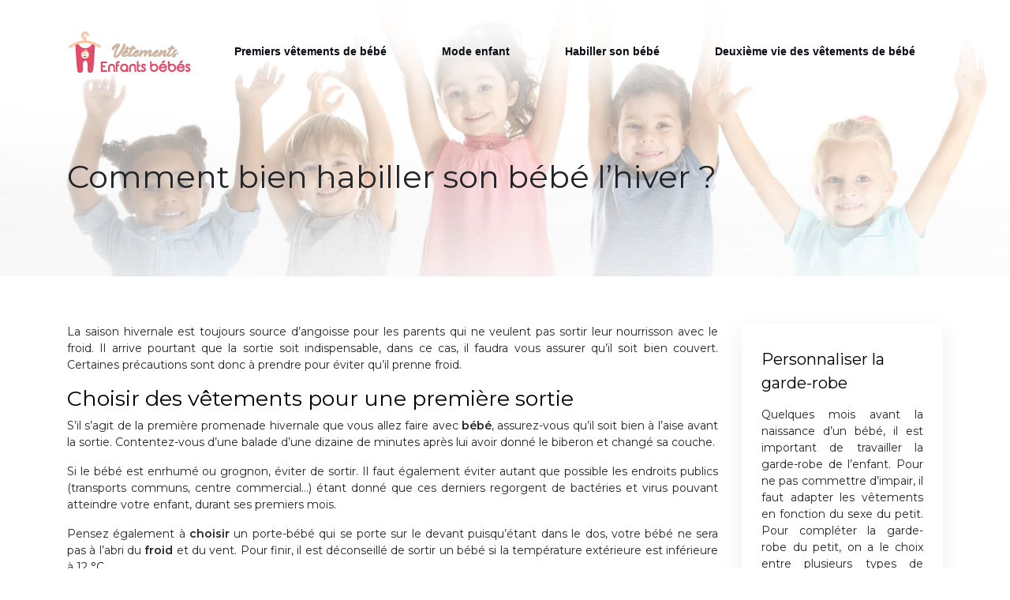

--- FILE ---
content_type: text/html; charset=UTF-8
request_url: https://www.vetements-enfants-bebes.com/comment-bien-habiller-son-bebe-lhiver/
body_size: 8676
content:
<!DOCTYPE html>
<html>
<head lang="fr-FR">
<meta charset="UTF-8">
<meta name="viewport" content="width=device-width">
<link rel="shortcut icon" href="https://www.vetements-enfants-bebes.com/wp-content/uploads/2019/07/FAVICON.png" /><link val="default" ver="v 3.18.4" />
<meta name='robots' content='max-image-preview:large' />
<link rel='dns-prefetch' href='//stackpath.bootstrapcdn.com' />
<title>Comment choisir les vêtements de bébé pour l’hiver ? | #site_title</title><meta name="description" content="Vous envisagez de sortir en hiver avec votre bébé ? Découvrez quels sont les vêtements et précautions à prendre pour éviter qu’il prenne froid."><link rel="alternate" title="oEmbed (JSON)" type="application/json+oembed" href="https://www.vetements-enfants-bebes.com/wp-json/oembed/1.0/embed?url=https%3A%2F%2Fwww.vetements-enfants-bebes.com%2Fcomment-bien-habiller-son-bebe-lhiver%2F" />
<link rel="alternate" title="oEmbed (XML)" type="text/xml+oembed" href="https://www.vetements-enfants-bebes.com/wp-json/oembed/1.0/embed?url=https%3A%2F%2Fwww.vetements-enfants-bebes.com%2Fcomment-bien-habiller-son-bebe-lhiver%2F&#038;format=xml" />
<style id='wp-img-auto-sizes-contain-inline-css' type='text/css'>
img:is([sizes=auto i],[sizes^="auto," i]){contain-intrinsic-size:3000px 1500px}
/*# sourceURL=wp-img-auto-sizes-contain-inline-css */
</style>
<style id='wp-block-library-inline-css' type='text/css'>
:root{--wp-block-synced-color:#7a00df;--wp-block-synced-color--rgb:122,0,223;--wp-bound-block-color:var(--wp-block-synced-color);--wp-editor-canvas-background:#ddd;--wp-admin-theme-color:#007cba;--wp-admin-theme-color--rgb:0,124,186;--wp-admin-theme-color-darker-10:#006ba1;--wp-admin-theme-color-darker-10--rgb:0,107,160.5;--wp-admin-theme-color-darker-20:#005a87;--wp-admin-theme-color-darker-20--rgb:0,90,135;--wp-admin-border-width-focus:2px}@media (min-resolution:192dpi){:root{--wp-admin-border-width-focus:1.5px}}.wp-element-button{cursor:pointer}:root .has-very-light-gray-background-color{background-color:#eee}:root .has-very-dark-gray-background-color{background-color:#313131}:root .has-very-light-gray-color{color:#eee}:root .has-very-dark-gray-color{color:#313131}:root .has-vivid-green-cyan-to-vivid-cyan-blue-gradient-background{background:linear-gradient(135deg,#00d084,#0693e3)}:root .has-purple-crush-gradient-background{background:linear-gradient(135deg,#34e2e4,#4721fb 50%,#ab1dfe)}:root .has-hazy-dawn-gradient-background{background:linear-gradient(135deg,#faaca8,#dad0ec)}:root .has-subdued-olive-gradient-background{background:linear-gradient(135deg,#fafae1,#67a671)}:root .has-atomic-cream-gradient-background{background:linear-gradient(135deg,#fdd79a,#004a59)}:root .has-nightshade-gradient-background{background:linear-gradient(135deg,#330968,#31cdcf)}:root .has-midnight-gradient-background{background:linear-gradient(135deg,#020381,#2874fc)}:root{--wp--preset--font-size--normal:16px;--wp--preset--font-size--huge:42px}.has-regular-font-size{font-size:1em}.has-larger-font-size{font-size:2.625em}.has-normal-font-size{font-size:var(--wp--preset--font-size--normal)}.has-huge-font-size{font-size:var(--wp--preset--font-size--huge)}.has-text-align-center{text-align:center}.has-text-align-left{text-align:left}.has-text-align-right{text-align:right}.has-fit-text{white-space:nowrap!important}#end-resizable-editor-section{display:none}.aligncenter{clear:both}.items-justified-left{justify-content:flex-start}.items-justified-center{justify-content:center}.items-justified-right{justify-content:flex-end}.items-justified-space-between{justify-content:space-between}.screen-reader-text{border:0;clip-path:inset(50%);height:1px;margin:-1px;overflow:hidden;padding:0;position:absolute;width:1px;word-wrap:normal!important}.screen-reader-text:focus{background-color:#ddd;clip-path:none;color:#444;display:block;font-size:1em;height:auto;left:5px;line-height:normal;padding:15px 23px 14px;text-decoration:none;top:5px;width:auto;z-index:100000}html :where(.has-border-color){border-style:solid}html :where([style*=border-top-color]){border-top-style:solid}html :where([style*=border-right-color]){border-right-style:solid}html :where([style*=border-bottom-color]){border-bottom-style:solid}html :where([style*=border-left-color]){border-left-style:solid}html :where([style*=border-width]){border-style:solid}html :where([style*=border-top-width]){border-top-style:solid}html :where([style*=border-right-width]){border-right-style:solid}html :where([style*=border-bottom-width]){border-bottom-style:solid}html :where([style*=border-left-width]){border-left-style:solid}html :where(img[class*=wp-image-]){height:auto;max-width:100%}:where(figure){margin:0 0 1em}html :where(.is-position-sticky){--wp-admin--admin-bar--position-offset:var(--wp-admin--admin-bar--height,0px)}@media screen and (max-width:600px){html :where(.is-position-sticky){--wp-admin--admin-bar--position-offset:0px}}

/*# sourceURL=wp-block-library-inline-css */
</style><style id='global-styles-inline-css' type='text/css'>
:root{--wp--preset--aspect-ratio--square: 1;--wp--preset--aspect-ratio--4-3: 4/3;--wp--preset--aspect-ratio--3-4: 3/4;--wp--preset--aspect-ratio--3-2: 3/2;--wp--preset--aspect-ratio--2-3: 2/3;--wp--preset--aspect-ratio--16-9: 16/9;--wp--preset--aspect-ratio--9-16: 9/16;--wp--preset--color--black: #000000;--wp--preset--color--cyan-bluish-gray: #abb8c3;--wp--preset--color--white: #ffffff;--wp--preset--color--pale-pink: #f78da7;--wp--preset--color--vivid-red: #cf2e2e;--wp--preset--color--luminous-vivid-orange: #ff6900;--wp--preset--color--luminous-vivid-amber: #fcb900;--wp--preset--color--light-green-cyan: #7bdcb5;--wp--preset--color--vivid-green-cyan: #00d084;--wp--preset--color--pale-cyan-blue: #8ed1fc;--wp--preset--color--vivid-cyan-blue: #0693e3;--wp--preset--color--vivid-purple: #9b51e0;--wp--preset--gradient--vivid-cyan-blue-to-vivid-purple: linear-gradient(135deg,rgb(6,147,227) 0%,rgb(155,81,224) 100%);--wp--preset--gradient--light-green-cyan-to-vivid-green-cyan: linear-gradient(135deg,rgb(122,220,180) 0%,rgb(0,208,130) 100%);--wp--preset--gradient--luminous-vivid-amber-to-luminous-vivid-orange: linear-gradient(135deg,rgb(252,185,0) 0%,rgb(255,105,0) 100%);--wp--preset--gradient--luminous-vivid-orange-to-vivid-red: linear-gradient(135deg,rgb(255,105,0) 0%,rgb(207,46,46) 100%);--wp--preset--gradient--very-light-gray-to-cyan-bluish-gray: linear-gradient(135deg,rgb(238,238,238) 0%,rgb(169,184,195) 100%);--wp--preset--gradient--cool-to-warm-spectrum: linear-gradient(135deg,rgb(74,234,220) 0%,rgb(151,120,209) 20%,rgb(207,42,186) 40%,rgb(238,44,130) 60%,rgb(251,105,98) 80%,rgb(254,248,76) 100%);--wp--preset--gradient--blush-light-purple: linear-gradient(135deg,rgb(255,206,236) 0%,rgb(152,150,240) 100%);--wp--preset--gradient--blush-bordeaux: linear-gradient(135deg,rgb(254,205,165) 0%,rgb(254,45,45) 50%,rgb(107,0,62) 100%);--wp--preset--gradient--luminous-dusk: linear-gradient(135deg,rgb(255,203,112) 0%,rgb(199,81,192) 50%,rgb(65,88,208) 100%);--wp--preset--gradient--pale-ocean: linear-gradient(135deg,rgb(255,245,203) 0%,rgb(182,227,212) 50%,rgb(51,167,181) 100%);--wp--preset--gradient--electric-grass: linear-gradient(135deg,rgb(202,248,128) 0%,rgb(113,206,126) 100%);--wp--preset--gradient--midnight: linear-gradient(135deg,rgb(2,3,129) 0%,rgb(40,116,252) 100%);--wp--preset--font-size--small: 13px;--wp--preset--font-size--medium: 20px;--wp--preset--font-size--large: 36px;--wp--preset--font-size--x-large: 42px;--wp--preset--spacing--20: 0.44rem;--wp--preset--spacing--30: 0.67rem;--wp--preset--spacing--40: 1rem;--wp--preset--spacing--50: 1.5rem;--wp--preset--spacing--60: 2.25rem;--wp--preset--spacing--70: 3.38rem;--wp--preset--spacing--80: 5.06rem;--wp--preset--shadow--natural: 6px 6px 9px rgba(0, 0, 0, 0.2);--wp--preset--shadow--deep: 12px 12px 50px rgba(0, 0, 0, 0.4);--wp--preset--shadow--sharp: 6px 6px 0px rgba(0, 0, 0, 0.2);--wp--preset--shadow--outlined: 6px 6px 0px -3px rgb(255, 255, 255), 6px 6px rgb(0, 0, 0);--wp--preset--shadow--crisp: 6px 6px 0px rgb(0, 0, 0);}:where(.is-layout-flex){gap: 0.5em;}:where(.is-layout-grid){gap: 0.5em;}body .is-layout-flex{display: flex;}.is-layout-flex{flex-wrap: wrap;align-items: center;}.is-layout-flex > :is(*, div){margin: 0;}body .is-layout-grid{display: grid;}.is-layout-grid > :is(*, div){margin: 0;}:where(.wp-block-columns.is-layout-flex){gap: 2em;}:where(.wp-block-columns.is-layout-grid){gap: 2em;}:where(.wp-block-post-template.is-layout-flex){gap: 1.25em;}:where(.wp-block-post-template.is-layout-grid){gap: 1.25em;}.has-black-color{color: var(--wp--preset--color--black) !important;}.has-cyan-bluish-gray-color{color: var(--wp--preset--color--cyan-bluish-gray) !important;}.has-white-color{color: var(--wp--preset--color--white) !important;}.has-pale-pink-color{color: var(--wp--preset--color--pale-pink) !important;}.has-vivid-red-color{color: var(--wp--preset--color--vivid-red) !important;}.has-luminous-vivid-orange-color{color: var(--wp--preset--color--luminous-vivid-orange) !important;}.has-luminous-vivid-amber-color{color: var(--wp--preset--color--luminous-vivid-amber) !important;}.has-light-green-cyan-color{color: var(--wp--preset--color--light-green-cyan) !important;}.has-vivid-green-cyan-color{color: var(--wp--preset--color--vivid-green-cyan) !important;}.has-pale-cyan-blue-color{color: var(--wp--preset--color--pale-cyan-blue) !important;}.has-vivid-cyan-blue-color{color: var(--wp--preset--color--vivid-cyan-blue) !important;}.has-vivid-purple-color{color: var(--wp--preset--color--vivid-purple) !important;}.has-black-background-color{background-color: var(--wp--preset--color--black) !important;}.has-cyan-bluish-gray-background-color{background-color: var(--wp--preset--color--cyan-bluish-gray) !important;}.has-white-background-color{background-color: var(--wp--preset--color--white) !important;}.has-pale-pink-background-color{background-color: var(--wp--preset--color--pale-pink) !important;}.has-vivid-red-background-color{background-color: var(--wp--preset--color--vivid-red) !important;}.has-luminous-vivid-orange-background-color{background-color: var(--wp--preset--color--luminous-vivid-orange) !important;}.has-luminous-vivid-amber-background-color{background-color: var(--wp--preset--color--luminous-vivid-amber) !important;}.has-light-green-cyan-background-color{background-color: var(--wp--preset--color--light-green-cyan) !important;}.has-vivid-green-cyan-background-color{background-color: var(--wp--preset--color--vivid-green-cyan) !important;}.has-pale-cyan-blue-background-color{background-color: var(--wp--preset--color--pale-cyan-blue) !important;}.has-vivid-cyan-blue-background-color{background-color: var(--wp--preset--color--vivid-cyan-blue) !important;}.has-vivid-purple-background-color{background-color: var(--wp--preset--color--vivid-purple) !important;}.has-black-border-color{border-color: var(--wp--preset--color--black) !important;}.has-cyan-bluish-gray-border-color{border-color: var(--wp--preset--color--cyan-bluish-gray) !important;}.has-white-border-color{border-color: var(--wp--preset--color--white) !important;}.has-pale-pink-border-color{border-color: var(--wp--preset--color--pale-pink) !important;}.has-vivid-red-border-color{border-color: var(--wp--preset--color--vivid-red) !important;}.has-luminous-vivid-orange-border-color{border-color: var(--wp--preset--color--luminous-vivid-orange) !important;}.has-luminous-vivid-amber-border-color{border-color: var(--wp--preset--color--luminous-vivid-amber) !important;}.has-light-green-cyan-border-color{border-color: var(--wp--preset--color--light-green-cyan) !important;}.has-vivid-green-cyan-border-color{border-color: var(--wp--preset--color--vivid-green-cyan) !important;}.has-pale-cyan-blue-border-color{border-color: var(--wp--preset--color--pale-cyan-blue) !important;}.has-vivid-cyan-blue-border-color{border-color: var(--wp--preset--color--vivid-cyan-blue) !important;}.has-vivid-purple-border-color{border-color: var(--wp--preset--color--vivid-purple) !important;}.has-vivid-cyan-blue-to-vivid-purple-gradient-background{background: var(--wp--preset--gradient--vivid-cyan-blue-to-vivid-purple) !important;}.has-light-green-cyan-to-vivid-green-cyan-gradient-background{background: var(--wp--preset--gradient--light-green-cyan-to-vivid-green-cyan) !important;}.has-luminous-vivid-amber-to-luminous-vivid-orange-gradient-background{background: var(--wp--preset--gradient--luminous-vivid-amber-to-luminous-vivid-orange) !important;}.has-luminous-vivid-orange-to-vivid-red-gradient-background{background: var(--wp--preset--gradient--luminous-vivid-orange-to-vivid-red) !important;}.has-very-light-gray-to-cyan-bluish-gray-gradient-background{background: var(--wp--preset--gradient--very-light-gray-to-cyan-bluish-gray) !important;}.has-cool-to-warm-spectrum-gradient-background{background: var(--wp--preset--gradient--cool-to-warm-spectrum) !important;}.has-blush-light-purple-gradient-background{background: var(--wp--preset--gradient--blush-light-purple) !important;}.has-blush-bordeaux-gradient-background{background: var(--wp--preset--gradient--blush-bordeaux) !important;}.has-luminous-dusk-gradient-background{background: var(--wp--preset--gradient--luminous-dusk) !important;}.has-pale-ocean-gradient-background{background: var(--wp--preset--gradient--pale-ocean) !important;}.has-electric-grass-gradient-background{background: var(--wp--preset--gradient--electric-grass) !important;}.has-midnight-gradient-background{background: var(--wp--preset--gradient--midnight) !important;}.has-small-font-size{font-size: var(--wp--preset--font-size--small) !important;}.has-medium-font-size{font-size: var(--wp--preset--font-size--medium) !important;}.has-large-font-size{font-size: var(--wp--preset--font-size--large) !important;}.has-x-large-font-size{font-size: var(--wp--preset--font-size--x-large) !important;}
/*# sourceURL=global-styles-inline-css */
</style>

<style id='classic-theme-styles-inline-css' type='text/css'>
/*! This file is auto-generated */
.wp-block-button__link{color:#fff;background-color:#32373c;border-radius:9999px;box-shadow:none;text-decoration:none;padding:calc(.667em + 2px) calc(1.333em + 2px);font-size:1.125em}.wp-block-file__button{background:#32373c;color:#fff;text-decoration:none}
/*# sourceURL=/wp-includes/css/classic-themes.min.css */
</style>
<link rel='stylesheet' id='default-css' href='https://www.vetements-enfants-bebes.com/wp-content/themes/factory-templates-3/style.css?ver=cfeb7bee6b29412e814b2e9e0194008f' type='text/css' media='all' />
<link rel='stylesheet' id='bootstrap4-css' href='https://www.vetements-enfants-bebes.com/wp-content/themes/factory-templates-3/css/bootstrap4/bootstrap.min.css?ver=cfeb7bee6b29412e814b2e9e0194008f' type='text/css' media='all' />
<link rel='stylesheet' id='font-awesome-css' href='https://stackpath.bootstrapcdn.com/font-awesome/4.7.0/css/font-awesome.min.css?ver=cfeb7bee6b29412e814b2e9e0194008f' type='text/css' media='all' />
<link rel='stylesheet' id='aos-css' href='https://www.vetements-enfants-bebes.com/wp-content/themes/factory-templates-3/css/aos.css?ver=cfeb7bee6b29412e814b2e9e0194008f' type='text/css' media='all' />
<link rel='stylesheet' id='global-css' href='https://www.vetements-enfants-bebes.com/wp-content/themes/factory-templates-3/css/global.css?ver=cfeb7bee6b29412e814b2e9e0194008f' type='text/css' media='all' />
<link rel='stylesheet' id='style-css' href='https://www.vetements-enfants-bebes.com/wp-content/themes/factory-templates-3/css/template.css?ver=cfeb7bee6b29412e814b2e9e0194008f' type='text/css' media='all' />
<script type="text/javascript" src="https://www.vetements-enfants-bebes.com/wp-content/themes/factory-templates-3/js/jquery.min.js?ver=cfeb7bee6b29412e814b2e9e0194008f" id="jquery-js"></script>
<link rel="https://api.w.org/" href="https://www.vetements-enfants-bebes.com/wp-json/" /><link rel="alternate" title="JSON" type="application/json" href="https://www.vetements-enfants-bebes.com/wp-json/wp/v2/posts/6906" /><link rel="EditURI" type="application/rsd+xml" title="RSD" href="https://www.vetements-enfants-bebes.com/xmlrpc.php?rsd" />
<link rel="canonical" href="https://www.vetements-enfants-bebes.com/comment-bien-habiller-son-bebe-lhiver/" />
<link rel='shortlink' href='https://www.vetements-enfants-bebes.com/?p=6906' />
<meta name="google-site-verification" content="mCEby7SOeNtEo7LEioK83Q9IAXmGa1y5edduEIvtQBU" />
<meta name="google-site-verification" content="mkmP-KYBpXVEW-o_LxVTeM81XItgvWN6j0zV01PJucw" />
<meta name="google-site-verification" content="NIQD-CuXZmHvNljnIaysSXtvtmBD-xTpvYGwPHJLlQI" />
<meta name="google-site-verification" content="f4aqpkJ--Hgmz1neZoIvva1U6wq4VwfFYsR1NhJDg58" />
<link rel="preconnect" href="https://fonts.googleapis.com">
<link rel="preconnect" href="https://fonts.gstatic.com" crossorigin>
<link href="https://fonts.googleapis.com/css2?family=Montserrat:wght@400;600&display=swap" rel="stylesheet"><style type="text/css">
  
.default_color_background,.menu-bars{background-color : #ca7071 }
.default_color_text,a,h1 span,h2 span,h3 span,h4 span,h5 span,h6 span{color :#ca7071 }
.navigation li a,.navigation li.disabled,.navigation li.active a,.owl-dots .owl-dot.active span,.owl-dots .owl-dot:hover span{background-color: #ca7071;}
.block-spc{border-color:#ca7071}
.default_color_border{border-color : #ca7071 }
.fa-bars,.overlay-nav .close{color: #ca7071;}
nav li a:after{background-color: #ca7071;}
a{color : #e33759 }
a:hover{color : #ca7071 }
.archive h2 a{color :#444}
body:not(.home) .main-menu{position: absolute;}
.main-menu{box-shadow: none;-moz-box-shadow: none;-webkit-box-shadow: none;}
.main-menu.scrolling-down{-webkit-box-shadow: 0 2px 13px 0 rgba(0, 0, 0, .1);-moz-box-shadow: 0 2px 13px 0 rgba(0, 0, 0, .1);box-shadow: 0 2px 13px 0 rgba(0, 0, 0, .1);}   
nav li:hover > a,.current-menu-item > a{color:#E24B69!important;}
.archive h1,.single h1{text-align:left!important;}
.archive .readmore{background-color:#ca7071;}
.archive .readmore{color:#fff;}
.archive .readmore:hover{background-color:#E24B69;}
.archive .readmore:hover{color:#fff;}
.archive .readmore{padding:8px 16px;}
.subheader{padding:200px 0px 150px}
.single h2{font-size:27px!important}    
.single h3{font-size:23px!important}    
.single h4{font-size:15px!important}    
.single h5{font-size:15px!important}    
.single h6{font-size:15px!important}    
@media(max-width: 1024px){.main-menu.scrolling-down{position: fixed !important;}}
.top-menu {padding: 0;}
.scrolling-down .top-menu {padding: 0;}
.logo-top { padding: 5px 0;}
.scrolling-down .navbar-nav {margin-top: 11px;}
.main-menu{background: transparent;}
.main-menu.scrolling-down  {background: #ffffffe0;}
.archive h2 a { font-size: 25px;}
.post-content-loop{
padding: 40px 30px;
    -webkit-box-shadow: 0 10px 30px rgb(0 0 0 / 7%);
    box-shadow: 0 10px 30px rgb(0 0 0 / 7%);
    background: #fff;
}
.loop-post .thumb-cover{margin-bottom:0!important}
.widget_sidebar{
    -webkit-box-shadow: 0 10px 30px rgb(0 0 0 / 7%);
    box-shadow: 0 10px 30px rgb(0 0 0 / 7%);
    padding: 30px 25px;
    margin-bottom: 50px;
}
.widget_sidebar .sidebar-widget {
    color: #000;
    font-size: 20px;
    margin-bottom: 15px;
}
footer .footer-widget {margin-bottom: 15px;}
/**************************Menu***********************/
li.current-menu-item {
    background: transparent;
}
 .navbar-nav>li>a{
       color: #080b14;
     font-size: 14px;
    font-weight: 600;
    line-height: 75px;
    padding: 0 15px;
    -webkit-transition: color .3s,background .3s;
    transition: color .3s,background .3s;
font-family: "Lato", Arial, Tahoma, sans-serif;
position:relative;
}
.scrolling-down  .navbar-nav>li>a{  line-height: 50px;}
.navbar-nav>li {
    list-style-type: none;
    position: relative;
    width: auto;
margin: 0 5px;
}
 .navbar-nav>.current-menu-item>a,  .navbar-nav>.current-menu-item>a:focus,  .navbar-nav>.current-menu-item>a:hover, .navbar-nav>li>a:hover {
    color: #080b14;
background-color: transparent!important;
}

/*********************************************************/
.sow-headline-container h1.sow-headline{
    border-left: 10px solid #000;
    padding-left: 20px;
    font-weight: 600;
}
.numerotation  .service_top .content h3 {
    margin: 25px 0 0;
    font-size: 16px;
    line-height: 22px;
    font-weight: 600;
}

footer {
    padding-top: 65px;
    background-color:#292b33;
background-repeat: no-repeat;
    background-position: right top;
    background-size: cover;
color:#959595;
}
.footer_copy,.search  .read-more, .archive  .read-more{color:#fff}

.subheader{
    position: relative;
    margin-bottom: 60px;
    min-height: 300px;
    max-height: 300px;
        background-image :url( /wp-content/uploads/2019/07/cat-12.jpg);
}
@media only screen and (max-width: 900px) {
 .navbar-nav>li>a:before{display:none;}
 .navbar-nav > li > a {
    line-height: 30px!important;
}
 .navbar-nav>.current-menu-item>a,  .navbar-nav>.current-menu-item>a:focus,  .navbar-nav>.current-menu-item>a:hover, .navbar-nav>li>a:hover {
    color: #fff;}
header,header.scrolling-down {background: #C0C3CC;}
.headring .sow-headline-container h2.sow-headline::before {width: 30%;}
.main {
    padding-top: 86px;
}
}
.home h3.widget-title{    font-weight: 700;font-size: 18px;}


.archive .cat-title h1 {
    color: #020202;
}
.single .post-title h1 {
    color: #020202;
}
.so-widget-factory_simple_carousel-factory-carousel-def-style-d75171398898 .carousel-content .title {
    margin-left: 37px;
}
body{font-family: 'Montserrat', sans-serif;}

.footer-widget{position:relative;padding-bottom:10px}

.footer-widget:before{
background: #E24B69;
content: "";
height: 2px;
width: 20%;
position: absolute;
bottom: 6px;
}

footer ul{padding-left:0}
footer ul li{list-style-type:none}

.copyright{text-align:center;}</style>
</head>
<body class="wp-singular post-template-default single single-post postid-6906 single-format-standard wp-theme-factory-templates-3 catid-4 " style="">	
<div class="normal-menu menu-to-right main-menu fixed-top">	
<div class="container">

<nav class="navbar navbar-expand-xl pl-0 pr-0">

<a id="logo" href="https://www.vetements-enfants-bebes.com">
<img class="logo-main" src="https://www.vetements-enfants-bebes.com/wp-content/uploads/2019/07/LOGO-VETEMENTS-9.png" alt="logo">
</a>
	


<button class="navbar-toggler" type="button" data-toggle="collapse" data-target="#navbarsExample06" aria-controls="navbarsExample06" aria-expanded="false" aria-label="Toggle navigation">
<span class="navbar-toggler-icon">
<div class="menu_btn">	
<div class="menu-bars"></div>
<div class="menu-bars"></div>
<div class="menu-bars"></div>
</div>
</span>
</button> 
<div class="collapse navbar-collapse" id="navbarsExample06">
<ul id="main-menu" class="navbar-nav ml-auto"><li id="menu-item-6887" class="menu-item menu-item-type-taxonomy menu-item-object-category"><a href="https://www.vetements-enfants-bebes.com/premiers-vetements-de-bebe/">Premiers vêtements de bébé</a></li>
<li id="menu-item-6886" class="menu-item menu-item-type-taxonomy menu-item-object-category"><a href="https://www.vetements-enfants-bebes.com/mode-enfant/">Mode enfant</a></li>
<li id="menu-item-6885" class="menu-item menu-item-type-taxonomy menu-item-object-category current-post-ancestor current-menu-parent current-post-parent"><a href="https://www.vetements-enfants-bebes.com/habiller-son-bebe/">Habiller son bébé</a></li>
<li id="menu-item-6884" class="menu-item menu-item-type-taxonomy menu-item-object-category"><a href="https://www.vetements-enfants-bebes.com/deuxieme-vie-des-vetements-de-bebe/">Deuxième vie des vêtements de bébé</a></li>
</ul></div>
</nav>
</div>
</div>
<div class="main">
	<div class="subheader" style="background-position:top;">
<div id="mask" style=""></div>	<div class="container"><h1 class="title">Comment bien habiller son bébé l&rsquo;hiver ?</h1></div>
</div>
<div class="container">
<div class="row">
<div class="post-data col-md-9 col-lg-9 col-xs-12">
<div class="blog-post-content">
<p>La saison hivernale est toujours source d’angoisse pour les parents qui ne veulent pas sortir leur nourrisson avec le froid. Il arrive pourtant que la sortie soit indispensable, dans ce cas, il faudra vous assurer qu’il soit bien couvert. Certaines précautions sont donc à prendre pour éviter qu’il prenne froid.</p>
<h2>Choisir des vêtements pour une première sortie</h2>
<p>S’il s’agit de la première promenade hivernale que vous allez faire avec <strong>bébé</strong>, assurez-vous qu’il soit bien à l’aise avant la sortie. Contentez-vous d’une balade d’une dizaine de minutes après lui avoir donné le biberon et changé sa couche.</p>
<p>Si le bébé est enrhumé ou grognon, éviter de sortir. Il faut également éviter autant que possible les endroits publics (transports communs, centre commercial…) étant donné que ces derniers regorgent de bactéries et virus pouvant atteindre votre enfant, durant ses premiers mois.</p>
<p>Pensez également à <strong>choisir</strong> un porte-bébé qui se porte sur le devant puisqu’étant dans le dos, votre bébé ne sera pas à l’abri du <strong>froid</strong> et du vent. Pour finir, il est déconseillé de sortir un bébé si la température extérieure est inférieure à 12 °C.</p>
<h2>Comment habiller chaudement le bébé ?</h2>
<p>En <strong>hiver</strong>, il faut impérativement <strong>protéger</strong> bébé du froid et du vent, c’est pourquoi il faut bien le couvrir avant de sortir. Puisqu’il ne pourra vous dire s’il a trop chaud ou trop froid, vous devrez donc adapter son choix de vêtements aux <strong>circonstances</strong> et à la température.</p>
<p>Le plus important est de couvrir sa tête et ses oreilles avec une tuque, un chapeau ou un bonnet se nouant sous le menton pour éviter qu’il s’enlève.</p>
<p>Pensez aussi à protéger ses mains et ses pieds puisque ces extrémités refroidissent très vite. Pour prévenir les engelures ou le froid, optez pensez à mettre des gants ou des moufles à votre petit. Par la suite, choisissez des chaussettes en coton pour plus de confort.</p>
<h2>Quelques conseils à connaitre</h2>
<p>La <strong>mode</strong> n’est pas toujours à privilégier lorsqu’il s’agit de choisir la <strong>tenue</strong> de sortie hivernale d’un bébé puisqu’il faut surtout miser sur le confort et la chaleur des habits. Dans ce cas, il est indispensable de superposer les couches de <strong>vêtements</strong> notamment puisqu’ils agissent comme un isolant.</p>
<p>Pensez à lui mettre une camisole, un body, un sweat-shirt et un manteau au lieu de le mettre dans un gros chandail seulement. Vous pourrez ensuite les enlever en fonction de la température.</p>
<p>Il faut aussi protéger la peau de votre bébé en lui mettant une crème hydratante sur le visage avant la sortie. Si vous pensez à une balade prolongée, il faudra aussi protéger sa peau du soleil, même en hiver.</p>






<div class="row nav-post-cat"><div class="col-6"><a href="https://www.vetements-enfants-bebes.com/vente-en-ligne-de-vetements-et-accessoires-de-puericultures/"><i class="fa fa-arrow-left" aria-hidden="true"></i>Vente en ligne de vêtements et accessoires de puéricultures</a></div><div class="col-6"><a href="https://www.vetements-enfants-bebes.com/lete-comment-habiller-et-proteger-son-bebe-de-la-chaleur-et-du-soleil/"><i class="fa fa-arrow-left" aria-hidden="true"></i>L&rsquo;été : comment habiller et protéger son bébé de la chaleur et du soleil ?</a></div></div>
	
</div>


</div>
<div class="col-md-3 col-xs-12 col-lg-3">
<div class="sidebar">
<div class="widget-area">
<div class="widget_sidebar"><div class="sidebar-widget">Personnaliser la garde-robe</div>			<div class="textwidget"><p style="text-align: justify;">Quelques mois avant la naissance d’un bébé, il est important de travailler la garde-robe de l’enfant. Pour ne pas commettre d’impair, il faut adapter les vêtements en fonction du sexe du petit. Pour compléter la garde-robe du petit, on a le choix entre plusieurs types de pyjamas, bodys, bavoirs…</p>
</div>
		</div><div class="widget_sidebar"><div class="sidebar-widget">Vêtements de marque pour bébés</div>			<div class="textwidget"><p style="text-align: justify;">Les vêtements de marque pour enfants permettent pour certains d’adopter un style qui convient parfaitement aux enfants. Les vêtements de marque adaptés à la taille des enfants sont conçus avec des matières de qualité, des habits de luxe à la fois élégants que confortables.</p>
</div>
		</div>



<style>
	.nav-post-cat .col-6 i{
		display: inline-block;
		position: absolute;
	}
	.nav-post-cat .col-6 a{
		position: relative;
	}
	.nav-post-cat .col-6:nth-child(1) a{
		padding-left: 18px;
		float: left;
	}
	.nav-post-cat .col-6:nth-child(1) i{
		left: 0;
	}
	.nav-post-cat .col-6:nth-child(2) a{
		padding-right: 18px;
		float: right;
	}
	.nav-post-cat .col-6:nth-child(2) i{
		transform: rotate(180deg);
		right: 0;
	}
	.nav-post-cat .col-6:nth-child(2){
		text-align: right;
	}
</style>




</div>
</div>
</div>
<script type="text/javascript">
$(document).ready(function() {
$( ".blog-post-content img" ).on( "click", function() {
var url_img = $(this).attr('src');
$('.img-fullscreen').html("<div><img src='"+url_img+"'></div>");
$('.img-fullscreen').fadeIn();
});
$('.img-fullscreen').on( "click", function() {
$(this).empty();
$('.img-fullscreen').hide();
});
});
</script>
</div>
  


</div>
</div>


<footer  style="background-image:url(/wp-content/uploads/2023/04/clothing-footer-bg.jpg);">
<div class="container">
<div class="row">
<div class="col-md-4 col-xs-12 w1">
<div class="widget_footer"><div class="footer-widget">Nid d’ange</div>			<div class="textwidget"><ul>
<li>Gigoteuse</li>
<li>Layette</li>
<li>Turbulette</li>
<li>Transport bébé</li>
<li>Habits d’hiver</li>
</ul>
</div>
		</div></div>
<div class="col-md-4 col-xs-12 w2">
<div class="widget_footer"><div class="footer-widget">Barboteuse</div>			<div class="textwidget"><ul>
<li>Barboteuse éponge</li>
<li>Barboteuse thématique</li>
<li>Barboteuse en coton bio</li>
<li>Barboteuse à manches courtes</li>
<li>Barboteuse combinée</li>
</ul>
</div>
		</div></div>
<div class="col-md-4 col-xs-12 w3">
<div class="widget_footer"><div class="footer-widget">Mode pour enfants</div>			<div class="textwidget"><p style="text-align: justify;">Pour que leurs enfants restent tendance, les parents doivent s’intéresser aux nouvelles collections parues chaque saison. Consulter également le catalogue des sites de vente de vêtements pour découvrir les nouveautés en matière d’habillement pour enfants.</p>
</div>
		</div></div>
</div>
</div>
</footer>

<script type="speculationrules">
{"prefetch":[{"source":"document","where":{"and":[{"href_matches":"/*"},{"not":{"href_matches":["/wp-*.php","/wp-admin/*","/wp-content/uploads/*","/wp-content/*","/wp-content/plugins/*","/wp-content/themes/factory-templates-3/*","/*\\?(.+)"]}},{"not":{"selector_matches":"a[rel~=\"nofollow\"]"}},{"not":{"selector_matches":".no-prefetch, .no-prefetch a"}}]},"eagerness":"conservative"}]}
</script>
<p class="text-center" style="margin-bottom: 0px"><a href="/plan-du-site/">Plan du site</a></p><script type="text/javascript" src="https://www.vetements-enfants-bebes.com/wp-content/themes/factory-templates-3/js/bootstrap.min.js" id="bootstrap4-js"></script>
<script type="text/javascript" src="https://www.vetements-enfants-bebes.com/wp-content/themes/factory-templates-3/js/aos.js" id="aos-js"></script>
<script type="text/javascript" src="https://www.vetements-enfants-bebes.com/wp-content/themes/factory-templates-3/js/rellax.min.js" id="rellax-js"></script>
<script type="text/javascript" src="https://www.vetements-enfants-bebes.com/wp-content/themes/factory-templates-3/js/default_script.js" id="default_script-js"></script>



<script type="text/javascript">
jQuery('.remove-margin-bottom').parent(".so-panel").css("margin-bottom","0px");

let calcScrollValue = () => {
  let scrollProgress = document.getElementById("progress");
  let progressValue = document.getElementById("back_to_top");
  let pos = document.documentElement.scrollTop;
  let calcHeight = document.documentElement.scrollHeight - document.documentElement.clientHeight;
  let scrollValue = Math.round((pos * 100) / calcHeight);
  if (pos > 500) {
    progressValue.style.display = "grid";
  } else {
    progressValue.style.display = "none";
  }
  scrollProgress.addEventListener("click", () => {
    document.documentElement.scrollTop = 0;
  });
  scrollProgress.style.background = `conic-gradient( ${scrollValue}%, #fff ${scrollValue}%)`;
};
window.onscroll = calcScrollValue;
window.onload = calcScrollValue;



</script>
<script type="text/javascript">
var nav = jQuery('.main-menu:not(.creative-menu-open)');
var menu_height = jQuery(".main-menu").height();  
jQuery(window).scroll(function () { 
if (jQuery(this).scrollTop() > 125) { 
nav.addClass("fixed-menu");
jQuery(".main-menu").addClass("scrolling-down");
jQuery("#before-menu").css("height",menu_height);
setTimeout(function(){ jQuery('.fixed-menu').css("top", "0"); },600)
} else {
jQuery(".main-menu").removeClass("scrolling-down");
nav.removeClass("fixed-menu");
jQuery("#before-menu").css("height","0px");
jQuery('.fixed-menu').css("top", "-200px");
nav.attr('style', '');
}
});
</script>

<script type="text/javascript">
AOS.init({
  once: true,
});
</script>

<div class="img-fullscreen"></div>

 

</body>
</html>   